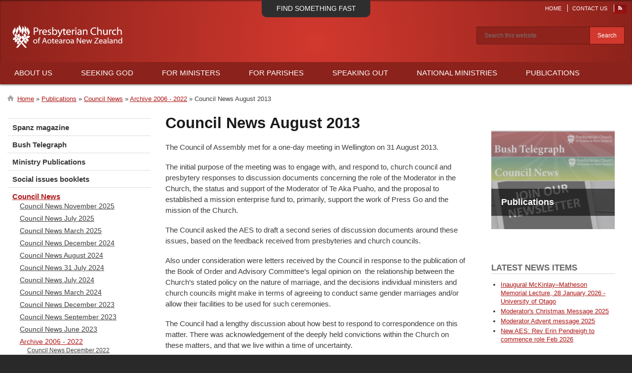

--- FILE ---
content_type: text/html; charset=UTF-8
request_url: https://www.presbyterian.org.nz/publications/council-news/council-news-august-2013
body_size: 22591
content:
<!DOCTYPE html>
<html lang="en" dir="ltr" prefix="content: http://purl.org/rss/1.0/modules/content/  dc: http://purl.org/dc/terms/  foaf: http://xmlns.com/foaf/0.1/  og: http://ogp.me/ns#  rdfs: http://www.w3.org/2000/01/rdf-schema#  schema: http://schema.org/  sioc: http://rdfs.org/sioc/ns#  sioct: http://rdfs.org/sioc/types#  skos: http://www.w3.org/2004/02/skos/core#  xsd: http://www.w3.org/2001/XMLSchema# ">
  <head>
    <meta charset="utf-8" /><script type="text/javascript">(window.NREUM||(NREUM={})).init={ajax:{deny_list:["bam.nr-data.net"]},feature_flags:["soft_nav"]};(window.NREUM||(NREUM={})).loader_config={licenseKey:"e419a12614",applicationID:"83051972",browserID:"110082501"};;/*! For license information please see nr-loader-rum-1.308.0.min.js.LICENSE.txt */
(()=>{var e,t,r={163:(e,t,r)=>{"use strict";r.d(t,{j:()=>E});var n=r(384),i=r(1741);var a=r(2555);r(860).K7.genericEvents;const s="experimental.resources",o="register",c=e=>{if(!e||"string"!=typeof e)return!1;try{document.createDocumentFragment().querySelector(e)}catch{return!1}return!0};var d=r(2614),u=r(944),l=r(8122);const f="[data-nr-mask]",g=e=>(0,l.a)(e,(()=>{const e={feature_flags:[],experimental:{allow_registered_children:!1,resources:!1},mask_selector:"*",block_selector:"[data-nr-block]",mask_input_options:{color:!1,date:!1,"datetime-local":!1,email:!1,month:!1,number:!1,range:!1,search:!1,tel:!1,text:!1,time:!1,url:!1,week:!1,textarea:!1,select:!1,password:!0}};return{ajax:{deny_list:void 0,block_internal:!0,enabled:!0,autoStart:!0},api:{get allow_registered_children(){return e.feature_flags.includes(o)||e.experimental.allow_registered_children},set allow_registered_children(t){e.experimental.allow_registered_children=t},duplicate_registered_data:!1},browser_consent_mode:{enabled:!1},distributed_tracing:{enabled:void 0,exclude_newrelic_header:void 0,cors_use_newrelic_header:void 0,cors_use_tracecontext_headers:void 0,allowed_origins:void 0},get feature_flags(){return e.feature_flags},set feature_flags(t){e.feature_flags=t},generic_events:{enabled:!0,autoStart:!0},harvest:{interval:30},jserrors:{enabled:!0,autoStart:!0},logging:{enabled:!0,autoStart:!0},metrics:{enabled:!0,autoStart:!0},obfuscate:void 0,page_action:{enabled:!0},page_view_event:{enabled:!0,autoStart:!0},page_view_timing:{enabled:!0,autoStart:!0},performance:{capture_marks:!1,capture_measures:!1,capture_detail:!0,resources:{get enabled(){return e.feature_flags.includes(s)||e.experimental.resources},set enabled(t){e.experimental.resources=t},asset_types:[],first_party_domains:[],ignore_newrelic:!0}},privacy:{cookies_enabled:!0},proxy:{assets:void 0,beacon:void 0},session:{expiresMs:d.wk,inactiveMs:d.BB},session_replay:{autoStart:!0,enabled:!1,preload:!1,sampling_rate:10,error_sampling_rate:100,collect_fonts:!1,inline_images:!1,fix_stylesheets:!0,mask_all_inputs:!0,get mask_text_selector(){return e.mask_selector},set mask_text_selector(t){c(t)?e.mask_selector="".concat(t,",").concat(f):""===t||null===t?e.mask_selector=f:(0,u.R)(5,t)},get block_class(){return"nr-block"},get ignore_class(){return"nr-ignore"},get mask_text_class(){return"nr-mask"},get block_selector(){return e.block_selector},set block_selector(t){c(t)?e.block_selector+=",".concat(t):""!==t&&(0,u.R)(6,t)},get mask_input_options(){return e.mask_input_options},set mask_input_options(t){t&&"object"==typeof t?e.mask_input_options={...t,password:!0}:(0,u.R)(7,t)}},session_trace:{enabled:!0,autoStart:!0},soft_navigations:{enabled:!0,autoStart:!0},spa:{enabled:!0,autoStart:!0},ssl:void 0,user_actions:{enabled:!0,elementAttributes:["id","className","tagName","type"]}}})());var p=r(6154),m=r(9324);let h=0;const v={buildEnv:m.F3,distMethod:m.Xs,version:m.xv,originTime:p.WN},b={consented:!1},y={appMetadata:{},get consented(){return this.session?.state?.consent||b.consented},set consented(e){b.consented=e},customTransaction:void 0,denyList:void 0,disabled:!1,harvester:void 0,isolatedBacklog:!1,isRecording:!1,loaderType:void 0,maxBytes:3e4,obfuscator:void 0,onerror:void 0,ptid:void 0,releaseIds:{},session:void 0,timeKeeper:void 0,registeredEntities:[],jsAttributesMetadata:{bytes:0},get harvestCount(){return++h}},_=e=>{const t=(0,l.a)(e,y),r=Object.keys(v).reduce((e,t)=>(e[t]={value:v[t],writable:!1,configurable:!0,enumerable:!0},e),{});return Object.defineProperties(t,r)};var w=r(5701);const x=e=>{const t=e.startsWith("http");e+="/",r.p=t?e:"https://"+e};var R=r(7836),k=r(3241);const A={accountID:void 0,trustKey:void 0,agentID:void 0,licenseKey:void 0,applicationID:void 0,xpid:void 0},S=e=>(0,l.a)(e,A),T=new Set;function E(e,t={},r,s){let{init:o,info:c,loader_config:d,runtime:u={},exposed:l=!0}=t;if(!c){const e=(0,n.pV)();o=e.init,c=e.info,d=e.loader_config}e.init=g(o||{}),e.loader_config=S(d||{}),c.jsAttributes??={},p.bv&&(c.jsAttributes.isWorker=!0),e.info=(0,a.D)(c);const f=e.init,m=[c.beacon,c.errorBeacon];T.has(e.agentIdentifier)||(f.proxy.assets&&(x(f.proxy.assets),m.push(f.proxy.assets)),f.proxy.beacon&&m.push(f.proxy.beacon),e.beacons=[...m],function(e){const t=(0,n.pV)();Object.getOwnPropertyNames(i.W.prototype).forEach(r=>{const n=i.W.prototype[r];if("function"!=typeof n||"constructor"===n)return;let a=t[r];e[r]&&!1!==e.exposed&&"micro-agent"!==e.runtime?.loaderType&&(t[r]=(...t)=>{const n=e[r](...t);return a?a(...t):n})})}(e),(0,n.US)("activatedFeatures",w.B)),u.denyList=[...f.ajax.deny_list||[],...f.ajax.block_internal?m:[]],u.ptid=e.agentIdentifier,u.loaderType=r,e.runtime=_(u),T.has(e.agentIdentifier)||(e.ee=R.ee.get(e.agentIdentifier),e.exposed=l,(0,k.W)({agentIdentifier:e.agentIdentifier,drained:!!w.B?.[e.agentIdentifier],type:"lifecycle",name:"initialize",feature:void 0,data:e.config})),T.add(e.agentIdentifier)}},384:(e,t,r)=>{"use strict";r.d(t,{NT:()=>s,US:()=>u,Zm:()=>o,bQ:()=>d,dV:()=>c,pV:()=>l});var n=r(6154),i=r(1863),a=r(1910);const s={beacon:"bam.nr-data.net",errorBeacon:"bam.nr-data.net"};function o(){return n.gm.NREUM||(n.gm.NREUM={}),void 0===n.gm.newrelic&&(n.gm.newrelic=n.gm.NREUM),n.gm.NREUM}function c(){let e=o();return e.o||(e.o={ST:n.gm.setTimeout,SI:n.gm.setImmediate||n.gm.setInterval,CT:n.gm.clearTimeout,XHR:n.gm.XMLHttpRequest,REQ:n.gm.Request,EV:n.gm.Event,PR:n.gm.Promise,MO:n.gm.MutationObserver,FETCH:n.gm.fetch,WS:n.gm.WebSocket},(0,a.i)(...Object.values(e.o))),e}function d(e,t){let r=o();r.initializedAgents??={},t.initializedAt={ms:(0,i.t)(),date:new Date},r.initializedAgents[e]=t}function u(e,t){o()[e]=t}function l(){return function(){let e=o();const t=e.info||{};e.info={beacon:s.beacon,errorBeacon:s.errorBeacon,...t}}(),function(){let e=o();const t=e.init||{};e.init={...t}}(),c(),function(){let e=o();const t=e.loader_config||{};e.loader_config={...t}}(),o()}},782:(e,t,r)=>{"use strict";r.d(t,{T:()=>n});const n=r(860).K7.pageViewTiming},860:(e,t,r)=>{"use strict";r.d(t,{$J:()=>u,K7:()=>c,P3:()=>d,XX:()=>i,Yy:()=>o,df:()=>a,qY:()=>n,v4:()=>s});const n="events",i="jserrors",a="browser/blobs",s="rum",o="browser/logs",c={ajax:"ajax",genericEvents:"generic_events",jserrors:i,logging:"logging",metrics:"metrics",pageAction:"page_action",pageViewEvent:"page_view_event",pageViewTiming:"page_view_timing",sessionReplay:"session_replay",sessionTrace:"session_trace",softNav:"soft_navigations",spa:"spa"},d={[c.pageViewEvent]:1,[c.pageViewTiming]:2,[c.metrics]:3,[c.jserrors]:4,[c.spa]:5,[c.ajax]:6,[c.sessionTrace]:7,[c.softNav]:8,[c.sessionReplay]:9,[c.logging]:10,[c.genericEvents]:11},u={[c.pageViewEvent]:s,[c.pageViewTiming]:n,[c.ajax]:n,[c.spa]:n,[c.softNav]:n,[c.metrics]:i,[c.jserrors]:i,[c.sessionTrace]:a,[c.sessionReplay]:a,[c.logging]:o,[c.genericEvents]:"ins"}},944:(e,t,r)=>{"use strict";r.d(t,{R:()=>i});var n=r(3241);function i(e,t){"function"==typeof console.debug&&(console.debug("New Relic Warning: https://github.com/newrelic/newrelic-browser-agent/blob/main/docs/warning-codes.md#".concat(e),t),(0,n.W)({agentIdentifier:null,drained:null,type:"data",name:"warn",feature:"warn",data:{code:e,secondary:t}}))}},1687:(e,t,r)=>{"use strict";r.d(t,{Ak:()=>d,Ze:()=>f,x3:()=>u});var n=r(3241),i=r(7836),a=r(3606),s=r(860),o=r(2646);const c={};function d(e,t){const r={staged:!1,priority:s.P3[t]||0};l(e),c[e].get(t)||c[e].set(t,r)}function u(e,t){e&&c[e]&&(c[e].get(t)&&c[e].delete(t),p(e,t,!1),c[e].size&&g(e))}function l(e){if(!e)throw new Error("agentIdentifier required");c[e]||(c[e]=new Map)}function f(e="",t="feature",r=!1){if(l(e),!e||!c[e].get(t)||r)return p(e,t);c[e].get(t).staged=!0,g(e)}function g(e){const t=Array.from(c[e]);t.every(([e,t])=>t.staged)&&(t.sort((e,t)=>e[1].priority-t[1].priority),t.forEach(([t])=>{c[e].delete(t),p(e,t)}))}function p(e,t,r=!0){const s=e?i.ee.get(e):i.ee,c=a.i.handlers;if(!s.aborted&&s.backlog&&c){if((0,n.W)({agentIdentifier:e,type:"lifecycle",name:"drain",feature:t}),r){const e=s.backlog[t],r=c[t];if(r){for(let t=0;e&&t<e.length;++t)m(e[t],r);Object.entries(r).forEach(([e,t])=>{Object.values(t||{}).forEach(t=>{t[0]?.on&&t[0]?.context()instanceof o.y&&t[0].on(e,t[1])})})}}s.isolatedBacklog||delete c[t],s.backlog[t]=null,s.emit("drain-"+t,[])}}function m(e,t){var r=e[1];Object.values(t[r]||{}).forEach(t=>{var r=e[0];if(t[0]===r){var n=t[1],i=e[3],a=e[2];n.apply(i,a)}})}},1738:(e,t,r)=>{"use strict";r.d(t,{U:()=>g,Y:()=>f});var n=r(3241),i=r(9908),a=r(1863),s=r(944),o=r(5701),c=r(3969),d=r(8362),u=r(860),l=r(4261);function f(e,t,r,a){const f=a||r;!f||f[e]&&f[e]!==d.d.prototype[e]||(f[e]=function(){(0,i.p)(c.xV,["API/"+e+"/called"],void 0,u.K7.metrics,r.ee),(0,n.W)({agentIdentifier:r.agentIdentifier,drained:!!o.B?.[r.agentIdentifier],type:"data",name:"api",feature:l.Pl+e,data:{}});try{return t.apply(this,arguments)}catch(e){(0,s.R)(23,e)}})}function g(e,t,r,n,s){const o=e.info;null===r?delete o.jsAttributes[t]:o.jsAttributes[t]=r,(s||null===r)&&(0,i.p)(l.Pl+n,[(0,a.t)(),t,r],void 0,"session",e.ee)}},1741:(e,t,r)=>{"use strict";r.d(t,{W:()=>a});var n=r(944),i=r(4261);class a{#e(e,...t){if(this[e]!==a.prototype[e])return this[e](...t);(0,n.R)(35,e)}addPageAction(e,t){return this.#e(i.hG,e,t)}register(e){return this.#e(i.eY,e)}recordCustomEvent(e,t){return this.#e(i.fF,e,t)}setPageViewName(e,t){return this.#e(i.Fw,e,t)}setCustomAttribute(e,t,r){return this.#e(i.cD,e,t,r)}noticeError(e,t){return this.#e(i.o5,e,t)}setUserId(e,t=!1){return this.#e(i.Dl,e,t)}setApplicationVersion(e){return this.#e(i.nb,e)}setErrorHandler(e){return this.#e(i.bt,e)}addRelease(e,t){return this.#e(i.k6,e,t)}log(e,t){return this.#e(i.$9,e,t)}start(){return this.#e(i.d3)}finished(e){return this.#e(i.BL,e)}recordReplay(){return this.#e(i.CH)}pauseReplay(){return this.#e(i.Tb)}addToTrace(e){return this.#e(i.U2,e)}setCurrentRouteName(e){return this.#e(i.PA,e)}interaction(e){return this.#e(i.dT,e)}wrapLogger(e,t,r){return this.#e(i.Wb,e,t,r)}measure(e,t){return this.#e(i.V1,e,t)}consent(e){return this.#e(i.Pv,e)}}},1863:(e,t,r)=>{"use strict";function n(){return Math.floor(performance.now())}r.d(t,{t:()=>n})},1910:(e,t,r)=>{"use strict";r.d(t,{i:()=>a});var n=r(944);const i=new Map;function a(...e){return e.every(e=>{if(i.has(e))return i.get(e);const t="function"==typeof e?e.toString():"",r=t.includes("[native code]"),a=t.includes("nrWrapper");return r||a||(0,n.R)(64,e?.name||t),i.set(e,r),r})}},2555:(e,t,r)=>{"use strict";r.d(t,{D:()=>o,f:()=>s});var n=r(384),i=r(8122);const a={beacon:n.NT.beacon,errorBeacon:n.NT.errorBeacon,licenseKey:void 0,applicationID:void 0,sa:void 0,queueTime:void 0,applicationTime:void 0,ttGuid:void 0,user:void 0,account:void 0,product:void 0,extra:void 0,jsAttributes:{},userAttributes:void 0,atts:void 0,transactionName:void 0,tNamePlain:void 0};function s(e){try{return!!e.licenseKey&&!!e.errorBeacon&&!!e.applicationID}catch(e){return!1}}const o=e=>(0,i.a)(e,a)},2614:(e,t,r)=>{"use strict";r.d(t,{BB:()=>s,H3:()=>n,g:()=>d,iL:()=>c,tS:()=>o,uh:()=>i,wk:()=>a});const n="NRBA",i="SESSION",a=144e5,s=18e5,o={STARTED:"session-started",PAUSE:"session-pause",RESET:"session-reset",RESUME:"session-resume",UPDATE:"session-update"},c={SAME_TAB:"same-tab",CROSS_TAB:"cross-tab"},d={OFF:0,FULL:1,ERROR:2}},2646:(e,t,r)=>{"use strict";r.d(t,{y:()=>n});class n{constructor(e){this.contextId=e}}},2843:(e,t,r)=>{"use strict";r.d(t,{G:()=>a,u:()=>i});var n=r(3878);function i(e,t=!1,r,i){(0,n.DD)("visibilitychange",function(){if(t)return void("hidden"===document.visibilityState&&e());e(document.visibilityState)},r,i)}function a(e,t,r){(0,n.sp)("pagehide",e,t,r)}},3241:(e,t,r)=>{"use strict";r.d(t,{W:()=>a});var n=r(6154);const i="newrelic";function a(e={}){try{n.gm.dispatchEvent(new CustomEvent(i,{detail:e}))}catch(e){}}},3606:(e,t,r)=>{"use strict";r.d(t,{i:()=>a});var n=r(9908);a.on=s;var i=a.handlers={};function a(e,t,r,a){s(a||n.d,i,e,t,r)}function s(e,t,r,i,a){a||(a="feature"),e||(e=n.d);var s=t[a]=t[a]||{};(s[r]=s[r]||[]).push([e,i])}},3878:(e,t,r)=>{"use strict";function n(e,t){return{capture:e,passive:!1,signal:t}}function i(e,t,r=!1,i){window.addEventListener(e,t,n(r,i))}function a(e,t,r=!1,i){document.addEventListener(e,t,n(r,i))}r.d(t,{DD:()=>a,jT:()=>n,sp:()=>i})},3969:(e,t,r)=>{"use strict";r.d(t,{TZ:()=>n,XG:()=>o,rs:()=>i,xV:()=>s,z_:()=>a});const n=r(860).K7.metrics,i="sm",a="cm",s="storeSupportabilityMetrics",o="storeEventMetrics"},4234:(e,t,r)=>{"use strict";r.d(t,{W:()=>a});var n=r(7836),i=r(1687);class a{constructor(e,t){this.agentIdentifier=e,this.ee=n.ee.get(e),this.featureName=t,this.blocked=!1}deregisterDrain(){(0,i.x3)(this.agentIdentifier,this.featureName)}}},4261:(e,t,r)=>{"use strict";r.d(t,{$9:()=>d,BL:()=>o,CH:()=>g,Dl:()=>_,Fw:()=>y,PA:()=>h,Pl:()=>n,Pv:()=>k,Tb:()=>l,U2:()=>a,V1:()=>R,Wb:()=>x,bt:()=>b,cD:()=>v,d3:()=>w,dT:()=>c,eY:()=>p,fF:()=>f,hG:()=>i,k6:()=>s,nb:()=>m,o5:()=>u});const n="api-",i="addPageAction",a="addToTrace",s="addRelease",o="finished",c="interaction",d="log",u="noticeError",l="pauseReplay",f="recordCustomEvent",g="recordReplay",p="register",m="setApplicationVersion",h="setCurrentRouteName",v="setCustomAttribute",b="setErrorHandler",y="setPageViewName",_="setUserId",w="start",x="wrapLogger",R="measure",k="consent"},5289:(e,t,r)=>{"use strict";r.d(t,{GG:()=>s,Qr:()=>c,sB:()=>o});var n=r(3878),i=r(6389);function a(){return"undefined"==typeof document||"complete"===document.readyState}function s(e,t){if(a())return e();const r=(0,i.J)(e),s=setInterval(()=>{a()&&(clearInterval(s),r())},500);(0,n.sp)("load",r,t)}function o(e){if(a())return e();(0,n.DD)("DOMContentLoaded",e)}function c(e){if(a())return e();(0,n.sp)("popstate",e)}},5607:(e,t,r)=>{"use strict";r.d(t,{W:()=>n});const n=(0,r(9566).bz)()},5701:(e,t,r)=>{"use strict";r.d(t,{B:()=>a,t:()=>s});var n=r(3241);const i=new Set,a={};function s(e,t){const r=t.agentIdentifier;a[r]??={},e&&"object"==typeof e&&(i.has(r)||(t.ee.emit("rumresp",[e]),a[r]=e,i.add(r),(0,n.W)({agentIdentifier:r,loaded:!0,drained:!0,type:"lifecycle",name:"load",feature:void 0,data:e})))}},6154:(e,t,r)=>{"use strict";r.d(t,{OF:()=>c,RI:()=>i,WN:()=>u,bv:()=>a,eN:()=>l,gm:()=>s,mw:()=>o,sb:()=>d});var n=r(1863);const i="undefined"!=typeof window&&!!window.document,a="undefined"!=typeof WorkerGlobalScope&&("undefined"!=typeof self&&self instanceof WorkerGlobalScope&&self.navigator instanceof WorkerNavigator||"undefined"!=typeof globalThis&&globalThis instanceof WorkerGlobalScope&&globalThis.navigator instanceof WorkerNavigator),s=i?window:"undefined"!=typeof WorkerGlobalScope&&("undefined"!=typeof self&&self instanceof WorkerGlobalScope&&self||"undefined"!=typeof globalThis&&globalThis instanceof WorkerGlobalScope&&globalThis),o=Boolean("hidden"===s?.document?.visibilityState),c=/iPad|iPhone|iPod/.test(s.navigator?.userAgent),d=c&&"undefined"==typeof SharedWorker,u=((()=>{const e=s.navigator?.userAgent?.match(/Firefox[/\s](\d+\.\d+)/);Array.isArray(e)&&e.length>=2&&e[1]})(),Date.now()-(0,n.t)()),l=()=>"undefined"!=typeof PerformanceNavigationTiming&&s?.performance?.getEntriesByType("navigation")?.[0]?.responseStart},6389:(e,t,r)=>{"use strict";function n(e,t=500,r={}){const n=r?.leading||!1;let i;return(...r)=>{n&&void 0===i&&(e.apply(this,r),i=setTimeout(()=>{i=clearTimeout(i)},t)),n||(clearTimeout(i),i=setTimeout(()=>{e.apply(this,r)},t))}}function i(e){let t=!1;return(...r)=>{t||(t=!0,e.apply(this,r))}}r.d(t,{J:()=>i,s:()=>n})},6630:(e,t,r)=>{"use strict";r.d(t,{T:()=>n});const n=r(860).K7.pageViewEvent},7699:(e,t,r)=>{"use strict";r.d(t,{It:()=>a,KC:()=>o,No:()=>i,qh:()=>s});var n=r(860);const i=16e3,a=1e6,s="SESSION_ERROR",o={[n.K7.logging]:!0,[n.K7.genericEvents]:!1,[n.K7.jserrors]:!1,[n.K7.ajax]:!1}},7836:(e,t,r)=>{"use strict";r.d(t,{P:()=>o,ee:()=>c});var n=r(384),i=r(8990),a=r(2646),s=r(5607);const o="nr@context:".concat(s.W),c=function e(t,r){var n={},s={},u={},l=!1;try{l=16===r.length&&d.initializedAgents?.[r]?.runtime.isolatedBacklog}catch(e){}var f={on:p,addEventListener:p,removeEventListener:function(e,t){var r=n[e];if(!r)return;for(var i=0;i<r.length;i++)r[i]===t&&r.splice(i,1)},emit:function(e,r,n,i,a){!1!==a&&(a=!0);if(c.aborted&&!i)return;t&&a&&t.emit(e,r,n);var o=g(n);m(e).forEach(e=>{e.apply(o,r)});var d=v()[s[e]];d&&d.push([f,e,r,o]);return o},get:h,listeners:m,context:g,buffer:function(e,t){const r=v();if(t=t||"feature",f.aborted)return;Object.entries(e||{}).forEach(([e,n])=>{s[n]=t,t in r||(r[t]=[])})},abort:function(){f._aborted=!0,Object.keys(f.backlog).forEach(e=>{delete f.backlog[e]})},isBuffering:function(e){return!!v()[s[e]]},debugId:r,backlog:l?{}:t&&"object"==typeof t.backlog?t.backlog:{},isolatedBacklog:l};return Object.defineProperty(f,"aborted",{get:()=>{let e=f._aborted||!1;return e||(t&&(e=t.aborted),e)}}),f;function g(e){return e&&e instanceof a.y?e:e?(0,i.I)(e,o,()=>new a.y(o)):new a.y(o)}function p(e,t){n[e]=m(e).concat(t)}function m(e){return n[e]||[]}function h(t){return u[t]=u[t]||e(f,t)}function v(){return f.backlog}}(void 0,"globalEE"),d=(0,n.Zm)();d.ee||(d.ee=c)},8122:(e,t,r)=>{"use strict";r.d(t,{a:()=>i});var n=r(944);function i(e,t){try{if(!e||"object"!=typeof e)return(0,n.R)(3);if(!t||"object"!=typeof t)return(0,n.R)(4);const r=Object.create(Object.getPrototypeOf(t),Object.getOwnPropertyDescriptors(t)),a=0===Object.keys(r).length?e:r;for(let s in a)if(void 0!==e[s])try{if(null===e[s]){r[s]=null;continue}Array.isArray(e[s])&&Array.isArray(t[s])?r[s]=Array.from(new Set([...e[s],...t[s]])):"object"==typeof e[s]&&"object"==typeof t[s]?r[s]=i(e[s],t[s]):r[s]=e[s]}catch(e){r[s]||(0,n.R)(1,e)}return r}catch(e){(0,n.R)(2,e)}}},8362:(e,t,r)=>{"use strict";r.d(t,{d:()=>a});var n=r(9566),i=r(1741);class a extends i.W{agentIdentifier=(0,n.LA)(16)}},8374:(e,t,r)=>{r.nc=(()=>{try{return document?.currentScript?.nonce}catch(e){}return""})()},8990:(e,t,r)=>{"use strict";r.d(t,{I:()=>i});var n=Object.prototype.hasOwnProperty;function i(e,t,r){if(n.call(e,t))return e[t];var i=r();if(Object.defineProperty&&Object.keys)try{return Object.defineProperty(e,t,{value:i,writable:!0,enumerable:!1}),i}catch(e){}return e[t]=i,i}},9324:(e,t,r)=>{"use strict";r.d(t,{F3:()=>i,Xs:()=>a,xv:()=>n});const n="1.308.0",i="PROD",a="CDN"},9566:(e,t,r)=>{"use strict";r.d(t,{LA:()=>o,bz:()=>s});var n=r(6154);const i="xxxxxxxx-xxxx-4xxx-yxxx-xxxxxxxxxxxx";function a(e,t){return e?15&e[t]:16*Math.random()|0}function s(){const e=n.gm?.crypto||n.gm?.msCrypto;let t,r=0;return e&&e.getRandomValues&&(t=e.getRandomValues(new Uint8Array(30))),i.split("").map(e=>"x"===e?a(t,r++).toString(16):"y"===e?(3&a()|8).toString(16):e).join("")}function o(e){const t=n.gm?.crypto||n.gm?.msCrypto;let r,i=0;t&&t.getRandomValues&&(r=t.getRandomValues(new Uint8Array(e)));const s=[];for(var o=0;o<e;o++)s.push(a(r,i++).toString(16));return s.join("")}},9908:(e,t,r)=>{"use strict";r.d(t,{d:()=>n,p:()=>i});var n=r(7836).ee.get("handle");function i(e,t,r,i,a){a?(a.buffer([e],i),a.emit(e,t,r)):(n.buffer([e],i),n.emit(e,t,r))}}},n={};function i(e){var t=n[e];if(void 0!==t)return t.exports;var a=n[e]={exports:{}};return r[e](a,a.exports,i),a.exports}i.m=r,i.d=(e,t)=>{for(var r in t)i.o(t,r)&&!i.o(e,r)&&Object.defineProperty(e,r,{enumerable:!0,get:t[r]})},i.f={},i.e=e=>Promise.all(Object.keys(i.f).reduce((t,r)=>(i.f[r](e,t),t),[])),i.u=e=>"nr-rum-1.308.0.min.js",i.o=(e,t)=>Object.prototype.hasOwnProperty.call(e,t),e={},t="NRBA-1.308.0.PROD:",i.l=(r,n,a,s)=>{if(e[r])e[r].push(n);else{var o,c;if(void 0!==a)for(var d=document.getElementsByTagName("script"),u=0;u<d.length;u++){var l=d[u];if(l.getAttribute("src")==r||l.getAttribute("data-webpack")==t+a){o=l;break}}if(!o){c=!0;var f={296:"sha512-+MIMDsOcckGXa1EdWHqFNv7P+JUkd5kQwCBr3KE6uCvnsBNUrdSt4a/3/L4j4TxtnaMNjHpza2/erNQbpacJQA=="};(o=document.createElement("script")).charset="utf-8",i.nc&&o.setAttribute("nonce",i.nc),o.setAttribute("data-webpack",t+a),o.src=r,0!==o.src.indexOf(window.location.origin+"/")&&(o.crossOrigin="anonymous"),f[s]&&(o.integrity=f[s])}e[r]=[n];var g=(t,n)=>{o.onerror=o.onload=null,clearTimeout(p);var i=e[r];if(delete e[r],o.parentNode&&o.parentNode.removeChild(o),i&&i.forEach(e=>e(n)),t)return t(n)},p=setTimeout(g.bind(null,void 0,{type:"timeout",target:o}),12e4);o.onerror=g.bind(null,o.onerror),o.onload=g.bind(null,o.onload),c&&document.head.appendChild(o)}},i.r=e=>{"undefined"!=typeof Symbol&&Symbol.toStringTag&&Object.defineProperty(e,Symbol.toStringTag,{value:"Module"}),Object.defineProperty(e,"__esModule",{value:!0})},i.p="https://js-agent.newrelic.com/",(()=>{var e={374:0,840:0};i.f.j=(t,r)=>{var n=i.o(e,t)?e[t]:void 0;if(0!==n)if(n)r.push(n[2]);else{var a=new Promise((r,i)=>n=e[t]=[r,i]);r.push(n[2]=a);var s=i.p+i.u(t),o=new Error;i.l(s,r=>{if(i.o(e,t)&&(0!==(n=e[t])&&(e[t]=void 0),n)){var a=r&&("load"===r.type?"missing":r.type),s=r&&r.target&&r.target.src;o.message="Loading chunk "+t+" failed: ("+a+": "+s+")",o.name="ChunkLoadError",o.type=a,o.request=s,n[1](o)}},"chunk-"+t,t)}};var t=(t,r)=>{var n,a,[s,o,c]=r,d=0;if(s.some(t=>0!==e[t])){for(n in o)i.o(o,n)&&(i.m[n]=o[n]);if(c)c(i)}for(t&&t(r);d<s.length;d++)a=s[d],i.o(e,a)&&e[a]&&e[a][0](),e[a]=0},r=self["webpackChunk:NRBA-1.308.0.PROD"]=self["webpackChunk:NRBA-1.308.0.PROD"]||[];r.forEach(t.bind(null,0)),r.push=t.bind(null,r.push.bind(r))})(),(()=>{"use strict";i(8374);var e=i(8362),t=i(860);const r=Object.values(t.K7);var n=i(163);var a=i(9908),s=i(1863),o=i(4261),c=i(1738);var d=i(1687),u=i(4234),l=i(5289),f=i(6154),g=i(944),p=i(384);const m=e=>f.RI&&!0===e?.privacy.cookies_enabled;function h(e){return!!(0,p.dV)().o.MO&&m(e)&&!0===e?.session_trace.enabled}var v=i(6389),b=i(7699);class y extends u.W{constructor(e,t){super(e.agentIdentifier,t),this.agentRef=e,this.abortHandler=void 0,this.featAggregate=void 0,this.loadedSuccessfully=void 0,this.onAggregateImported=new Promise(e=>{this.loadedSuccessfully=e}),this.deferred=Promise.resolve(),!1===e.init[this.featureName].autoStart?this.deferred=new Promise((t,r)=>{this.ee.on("manual-start-all",(0,v.J)(()=>{(0,d.Ak)(e.agentIdentifier,this.featureName),t()}))}):(0,d.Ak)(e.agentIdentifier,t)}importAggregator(e,t,r={}){if(this.featAggregate)return;const n=async()=>{let n;await this.deferred;try{if(m(e.init)){const{setupAgentSession:t}=await i.e(296).then(i.bind(i,3305));n=t(e)}}catch(e){(0,g.R)(20,e),this.ee.emit("internal-error",[e]),(0,a.p)(b.qh,[e],void 0,this.featureName,this.ee)}try{if(!this.#t(this.featureName,n,e.init))return(0,d.Ze)(this.agentIdentifier,this.featureName),void this.loadedSuccessfully(!1);const{Aggregate:i}=await t();this.featAggregate=new i(e,r),e.runtime.harvester.initializedAggregates.push(this.featAggregate),this.loadedSuccessfully(!0)}catch(e){(0,g.R)(34,e),this.abortHandler?.(),(0,d.Ze)(this.agentIdentifier,this.featureName,!0),this.loadedSuccessfully(!1),this.ee&&this.ee.abort()}};f.RI?(0,l.GG)(()=>n(),!0):n()}#t(e,r,n){if(this.blocked)return!1;switch(e){case t.K7.sessionReplay:return h(n)&&!!r;case t.K7.sessionTrace:return!!r;default:return!0}}}var _=i(6630),w=i(2614),x=i(3241);class R extends y{static featureName=_.T;constructor(e){var t;super(e,_.T),this.setupInspectionEvents(e.agentIdentifier),t=e,(0,c.Y)(o.Fw,function(e,r){"string"==typeof e&&("/"!==e.charAt(0)&&(e="/"+e),t.runtime.customTransaction=(r||"http://custom.transaction")+e,(0,a.p)(o.Pl+o.Fw,[(0,s.t)()],void 0,void 0,t.ee))},t),this.importAggregator(e,()=>i.e(296).then(i.bind(i,3943)))}setupInspectionEvents(e){const t=(t,r)=>{t&&(0,x.W)({agentIdentifier:e,timeStamp:t.timeStamp,loaded:"complete"===t.target.readyState,type:"window",name:r,data:t.target.location+""})};(0,l.sB)(e=>{t(e,"DOMContentLoaded")}),(0,l.GG)(e=>{t(e,"load")}),(0,l.Qr)(e=>{t(e,"navigate")}),this.ee.on(w.tS.UPDATE,(t,r)=>{(0,x.W)({agentIdentifier:e,type:"lifecycle",name:"session",data:r})})}}class k extends e.d{constructor(e){var t;(super(),f.gm)?(this.features={},(0,p.bQ)(this.agentIdentifier,this),this.desiredFeatures=new Set(e.features||[]),this.desiredFeatures.add(R),(0,n.j)(this,e,e.loaderType||"agent"),t=this,(0,c.Y)(o.cD,function(e,r,n=!1){if("string"==typeof e){if(["string","number","boolean"].includes(typeof r)||null===r)return(0,c.U)(t,e,r,o.cD,n);(0,g.R)(40,typeof r)}else(0,g.R)(39,typeof e)},t),function(e){(0,c.Y)(o.Dl,function(t,r=!1){if("string"!=typeof t&&null!==t)return void(0,g.R)(41,typeof t);const n=e.info.jsAttributes["enduser.id"];r&&null!=n&&n!==t?(0,a.p)(o.Pl+"setUserIdAndResetSession",[t],void 0,"session",e.ee):(0,c.U)(e,"enduser.id",t,o.Dl,!0)},e)}(this),function(e){(0,c.Y)(o.nb,function(t){if("string"==typeof t||null===t)return(0,c.U)(e,"application.version",t,o.nb,!1);(0,g.R)(42,typeof t)},e)}(this),function(e){(0,c.Y)(o.d3,function(){e.ee.emit("manual-start-all")},e)}(this),function(e){(0,c.Y)(o.Pv,function(t=!0){if("boolean"==typeof t){if((0,a.p)(o.Pl+o.Pv,[t],void 0,"session",e.ee),e.runtime.consented=t,t){const t=e.features.page_view_event;t.onAggregateImported.then(e=>{const r=t.featAggregate;e&&!r.sentRum&&r.sendRum()})}}else(0,g.R)(65,typeof t)},e)}(this),this.run()):(0,g.R)(21)}get config(){return{info:this.info,init:this.init,loader_config:this.loader_config,runtime:this.runtime}}get api(){return this}run(){try{const e=function(e){const t={};return r.forEach(r=>{t[r]=!!e[r]?.enabled}),t}(this.init),n=[...this.desiredFeatures];n.sort((e,r)=>t.P3[e.featureName]-t.P3[r.featureName]),n.forEach(r=>{if(!e[r.featureName]&&r.featureName!==t.K7.pageViewEvent)return;if(r.featureName===t.K7.spa)return void(0,g.R)(67);const n=function(e){switch(e){case t.K7.ajax:return[t.K7.jserrors];case t.K7.sessionTrace:return[t.K7.ajax,t.K7.pageViewEvent];case t.K7.sessionReplay:return[t.K7.sessionTrace];case t.K7.pageViewTiming:return[t.K7.pageViewEvent];default:return[]}}(r.featureName).filter(e=>!(e in this.features));n.length>0&&(0,g.R)(36,{targetFeature:r.featureName,missingDependencies:n}),this.features[r.featureName]=new r(this)})}catch(e){(0,g.R)(22,e);for(const e in this.features)this.features[e].abortHandler?.();const t=(0,p.Zm)();delete t.initializedAgents[this.agentIdentifier]?.features,delete this.sharedAggregator;return t.ee.get(this.agentIdentifier).abort(),!1}}}var A=i(2843),S=i(782);class T extends y{static featureName=S.T;constructor(e){super(e,S.T),f.RI&&((0,A.u)(()=>(0,a.p)("docHidden",[(0,s.t)()],void 0,S.T,this.ee),!0),(0,A.G)(()=>(0,a.p)("winPagehide",[(0,s.t)()],void 0,S.T,this.ee)),this.importAggregator(e,()=>i.e(296).then(i.bind(i,2117))))}}var E=i(3969);class I extends y{static featureName=E.TZ;constructor(e){super(e,E.TZ),f.RI&&document.addEventListener("securitypolicyviolation",e=>{(0,a.p)(E.xV,["Generic/CSPViolation/Detected"],void 0,this.featureName,this.ee)}),this.importAggregator(e,()=>i.e(296).then(i.bind(i,9623)))}}new k({features:[R,T,I],loaderType:"lite"})})()})();</script>
<script async src="https://www.googletagmanager.com/gtag/js?id=UA-51111153-1"></script>
<script>window.dataLayer = window.dataLayer || [];function gtag(){dataLayer.push(arguments)};gtag("js", new Date());gtag("set", "developer_id.dMDhkMT", true);gtag("config", "UA-51111153-1", {"groups":"default","anonymize_ip":true,"page_placeholder":"PLACEHOLDER_page_path","allow_ad_personalization_signals":false});</script>
<meta name="description" content="The Council of Assembly met for a one-day meeting in Wellington on 31 August 2013. The initial purpose of the meeting was to engage with, and respond to, church council and presbytery responses to discussion documents concerning the role of the Moderator in the Church, the status and support of the Moderator of Te Aka Puaho, and the proposal to established a mission enterprise fund to, primarily, support the work of Press Go and the mission of the Church." />
<link rel="canonical" href="https://www.presbyterian.org.nz/publications/council-news/council-news-august-2013" />
<meta name="Generator" content="Drupal 9 (https://www.drupal.org)" />
<meta name="MobileOptimized" content="width" />
<meta name="HandheldFriendly" content="true" />
<meta name="viewport" content="width=device-width, initial-scale=1.0" />
<link rel="icon" href="/themes/custom/pc_bartik/favicon.png" type="image/png" />

    <title>Council News August 2013 | Presbyterian Church of Aotearoa New Zealand</title>
    <link rel="stylesheet" media="all" href="/sites/default/files/css/css_hseguZ_NMYItZ0kNzmj9hcSh3h3VQEPPpv64Y0l1J1g.css" />
<link rel="stylesheet" media="all" href="/sites/default/files/css/css_bVCFkYmYHPkwIGZac4_JSWFe1bDLHRkOikiHMSu5Tvg.css" />
<link rel="stylesheet" media="print" href="/sites/default/files/css/css_Z5jMg7P_bjcW9iUzujI7oaechMyxQTUqZhHJ_aYSq04.css" />
<link rel="stylesheet" media="all" href="/sites/default/files/css/css_N8V1jG6kvv5hU34L7L9YFZvr8qVZTyoy033lNVHSN9U.css" />

    <script src="https://kit.fontawesome.com/3ce51cae8f.js" defer crossorigin="anonymous"></script>

              <!-- Hotjar Tracking Code for www.presbyterian.org.nz -->
        <script>
          (function(h,o,t,j,a,r){
            h.hj=h.hj||function(){(h.hj.q=h.hj.q||[]).push(arguments)};
            h._hjSettings={hjid:1883021,hjsv:6};
            a=o.getElementsByTagName('head')[0];
            r=o.createElement('script');r.async=1;
            r.src=t+h._hjSettings.hjid+j+h._hjSettings.hjsv;
            a.appendChild(r);
          })(window,document,'https://static.hotjar.com/c/hotjar-','.js?sv=');
        </script>
        </head>
  <body class="layout-two-sidebars path-node page-node-type-book">
        <a href="#main-content" class="visually-hidden focusable skip-link">
      Skip to main content
    </a>
    
      <div class="dialog-off-canvas-main-canvas" data-off-canvas-main-canvas>
    <div id="page-wrapper">
  <div id="page">
                <div id="quickmenu" class="quickmenu" style="display: none">
        <div class="layout-container clearfix">
            <div class="region region-quick-menu">
    
<nav role="navigation" aria-labelledby="block-pc-bartik-menu-1-menu" id="block-pc-bartik-menu-1" class="block block-menu navigation menu--menu-find">
            
  <h2 class="visually-hidden" id="block-pc-bartik-menu-1-menu">Find something fast menu</h2>
  

    	<div class="content">
		
              <ul class="clearfix menu">
                    <li class="menu-item">
        <a href="/for-parishes/book-of-order" data-drupal-link-system-path="node/238">Book Of Order</a>
              </li>
                <li class="menu-item">
        <a href="https://www.presbyterian.org.nz/about-us/contact-us/presbyteries">Presbyteries</a>
              </li>
                <li class="menu-item">
        <a href="/for-parishes/church-property-trustees" data-drupal-link-system-path="node/142">Church Property Trustees</a>
              </li>
                <li class="menu-item">
        <a href="https://www.presbyterian.org.nz/for-parishes/church-management-and-treasurers-support/information-for-treasurers">Treasurers&#039; information</a>
              </li>
                <li class="menu-item">
        <a href="https://www.presbyterian.org.nz/national-ministries/children-and-families">Children &amp; Families Ministry</a>
              </li>
                <li class="menu-item">
        <a href="/for-ministers/worship-resources" data-drupal-link-system-path="node/469">Worship Resources</a>
              </li>
                <li class="menu-item">
        <a href="/about-us/contact-us/parish-websites" data-drupal-link-system-path="node/1140">Parish Websites</a>
              </li>
                <li class="menu-item">
        <a href="https://pcanzarchives.recollect.co.nz">Presbyterian Research Centre</a>
              </li>
                <li class="menu-item">
        <a href="/national-ministries/global-mission" data-drupal-link-system-path="node/875">Global Mission</a>
              </li>
                <li class="menu-item">
        <a href="https://www.presbyterian.org.nz/national-ministries/youth-ministry/">Youth Ministry</a>
              </li>
                <li class="menu-item">
        <a href="/national-ministries/presbyterian-women-aotearoa-new-zealand" data-drupal-link-system-path="node/855">Presbyterian Women</a>
              </li>
                <li class="menu-item">
        <a href="/about/contact/directory" data-drupal-link-system-path="node/5411">Search for a minister or church</a>
              </li>
                <li class="menu-item">
        <a href="https://www.presbyterian.org.nz/for-parishes/press-go">Press Go</a>
              </li>
                <li class="menu-item">
        <a href="http://knoxcentre.ac.nz/">Knox Centre for Ministry and Leadership</a>
              </li>
        </ul>
  


	</div>
</nav>

  </div>

        </div>
      </div>
        <header id="header" class="header" role="banner" aria-label="Site header">
      <div class="section layout-container clearfix">
        <div class="header__top">
                    <a id="hamburger" class="hamburger">
            <div></div>
            <div></div>
            <div></div>
          </a>
                    <div id="quick-menu-toggle"><a href="#">Find something fast</a></div>            <div class="region region-secondary-menu">
    
<nav role="navigation" aria-labelledby="block-pc-bartik-header-menu-menu" id="block-pc-bartik-header-menu" class="block block-menu navigation menu--header">
            
  <h2 class="visually-hidden" id="block-pc-bartik-header-menu-menu">Header menu</h2>
  

    	<div class="content">
		
              <ul class="clearfix menu">
                    <li class="menu-item">
        <a href="/" data-drupal-link-system-path="&lt;front&gt;">Home</a>
              </li>
                <li class="menu-item">
        <a href="/about-us/contact-us" data-drupal-link-system-path="node/40">Contact Us</a>
              </li>
                <li class="menu-item">
        <a href="/feed" title="Get RSS Feed" data-drupal-link-system-path="feed">RSS Feed</a>
              </li>
        </ul>
  


	</div>
</nav>

  </div>

        </div>
                <div id="mobile-nav" style="display: none"></div>
          <div class="clearfix region region-header">
    <div class="views-exposed-form block block-views block-views-exposed-filter-blocksolr-search-content-page-1" data-drupal-selector="views-exposed-form-solr-search-content-page-1" id="block-exposedformsolr-search-contentpage-1">
  
      <h2>Search results</h2>
    
      <div class="content">
      <form action="/search/content" method="get" id="views-exposed-form-solr-search-content-page-1" accept-charset="UTF-8">
  <div class="form--inline clearfix">
  <div class="js-form-item form-item js-form-type-search-api-autocomplete form-type-search-api-autocomplete js-form-item-search-api-fulltext form-item-search-api-fulltext">
      <label for="edit-search-api-fulltext">Enter your keywords</label>
        <input placeholder="Search this website" data-drupal-selector="edit-search-api-fulltext" data-search-api-autocomplete-search="solr_search_content" class="form-autocomplete form-text" data-autocomplete-path="/search_api_autocomplete/solr_search_content?display=page_1&amp;&amp;filter=search_api_fulltext" type="text" id="edit-search-api-fulltext" name="search_api_fulltext" value="" size="30" maxlength="128" />

        </div>
<div class="js-form-item form-item js-form-type-select form-type-select js-form-item-category form-item-category">
      <label for="edit-category">Filter by</label>
        <select data-drupal-selector="edit-category" id="edit-category" name="category" class="form-select"><option value="All" selected="selected">- Any -</option><option value="2253">Events</option><option value="2826">Featured Vacancies</option><option value="2252">Jobs</option><option value="2223">Media Releases</option><option value="2224">News</option></select>
        </div>
<div class="js-form-item form-item js-form-type-select form-type-select js-form-item-sort-by form-item-sort-by">
      <label for="edit-sort-by">Sort by</label>
        <select data-drupal-selector="edit-sort-by" id="edit-sort-by" name="sort_by" class="form-select"><option value="search_api_relevance" selected="selected">Relevance</option><option value="created">Published date</option></select>
        </div>
<div data-drupal-selector="edit-actions" class="form-actions js-form-wrapper form-wrapper" id="edit-actions"><input data-drupal-selector="edit-submit-solr-search-content" type="submit" id="edit-submit-solr-search-content" value="Search" class="button js-form-submit form-submit" />
</div>

</div>

</form>

    </div>
  </div>
<div id="block-pc-bartik-branding" class="clearfix site-branding block block-system block-system-branding-block">
  
    
        <a href="/" rel="home" class="site-branding__logo">
      <img src="/themes/custom/pc_bartik/logo.png" alt="Home" />
    </a>
    </div>

  </div>

      </div>
      <div class="primary-menu">
        <div class="layout-container clearfix">
            <div class="region region-primary-menu">
    
<nav role="navigation" aria-labelledby="block-pc-bartik-main-menu-menu" id="block-pc-bartik-main-menu" class="block block-menu navigation menu--main">
            
  <h2 class="visually-hidden" id="block-pc-bartik-main-menu-menu">Main navigation</h2>
  

    	<div class="content">
		
              <ul class="clearfix menu">
                    <li class="menu-item">
        <a href="/about-us" data-drupal-link-system-path="node/2">About Us</a>
              </li>
                <li class="menu-item">
        <a href="/seeking-god" data-drupal-link-system-path="node/12">Seeking God</a>
              </li>
                <li class="menu-item">
        <a href="/for-ministers" data-drupal-link-system-path="node/14">For Ministers</a>
              </li>
                <li class="menu-item">
        <a href="/for-parishes" data-drupal-link-system-path="node/16">For Parishes</a>
              </li>
                <li class="menu-item">
        <a href="/speaking-out" data-drupal-link-system-path="node/18">Speaking Out</a>
              </li>
                <li class="menu-item">
        <a href="/national-ministries" data-drupal-link-system-path="node/20">National Ministries</a>
              </li>
                <li class="menu-item">
        <a href="/publications" data-drupal-link-system-path="node/22">Publications</a>
              </li>
        </ul>
  


	</div>
</nav>

  </div>

        </div>
      </div>
    </header>
          <div class="highlighted">
        <aside class="layout-container section clearfix" role="complementary">
            <div class="region region-highlighted">
    <div data-drupal-messages-fallback class="hidden"></div>

  </div>

        </aside>
      </div>
            <div id="main-wrapper" class="layout-main-wrapper layout-container clearfix">
      <div id="main" class="layout-main clearfix">
          <div class="region region-breadcrumb">
    <div id="block-pc-bartik-breadcrumbs" class="block block-system block-system-breadcrumb-block">
  
    
      <div class="content">
        <nav class="breadcrumb" role="navigation" aria-labelledby="system-breadcrumb">
    <h2 id="system-breadcrumb" class="visually-hidden">Breadcrumb</h2>
    <ol>
          <li>
                  <a href="/">Home</a>
              </li>
          <li>
                  <a href="/publications">Publications</a>
              </li>
          <li>
                  <a href="/publications/council-news">Council News</a>
              </li>
          <li>
                  <a href="/publications/council-news/archive">Archive 2006 - 2022</a>
              </li>
          <li>
                  Council News August 2013
              </li>
        </ol>
  </nav>

    </div>
  </div>

  </div>

                <div id="sub-nav-toggle" style="display: none;">
          <div class="triangle"></div>
          <span class="title">Sub menu</span>
        </div>
                <div id="mobile-sub-nav" style="display: none;"></div>
        <main id="content" class="column main-content" role="main">
          <section class="section">
            <a id="main-content" tabindex="-1"></a>
              <div class="region region-content">
    <div id="block-pc-bartik-page-title" class="block block-core block-page-title-block">
  
    
      <div class="content">
      

  <h1 class="title page-title"><span class="field field--name-title field--type-string field--label-hidden">Council News August 2013</span>
</h1>


    </div>
  </div>
<div id="block-pc-bartik-content" class="block block-system block-system-main-block">
  
    
      <div class="content">
      
<article role="article" about="/publications/council-news/council-news-august-2013" class="node node--type-book node--view-mode-full clearfix">
	<header>
		
				
			</header>
	<div class="node__content clearfix">
		
            <div class="clearfix text-formatted field field--name-body field--type-text-with-summary field--label-hidden field__item"><p>The Council of Assembly met for a one-day meeting in Wellington on 31 August 2013.</p>
<p>The initial purpose of the meeting was to engage with, and respond to, church council and presbytery responses to discussion documents concerning the role of the Moderator in the Church, the status and support of the Moderator of Te Aka Puaho, and the proposal to established a mission enterprise fund to, primarily, support the work of Press Go and the mission of the Church.</p>
<p>The Council asked the AES to draft a second series of discussion documents around these issues, based on the feedback received from presbyteries and church councils.</p>
<p>Also under consideration were letters received by the Council in response to the publication of the Book of Order and Advisory Committee’s legal opinion on  the relationship between the Church’s stated policy on the nature of marriage, and the decisions individual ministers and church councils might make in terms of agreeing to conduct same gender marriages and/or allow their facilities to be used for such ceremonies.</p>
<p>The Council had a lengthy discussion about how best to respond to correspondence on this matter. There was acknowledgement of the deeply held convictions within the Church on these matters, and that we live within a time of uncertainty.</p>
<p>The Council does not hold legislative power and so cannot advise or direct minsters, or church councils, to act in any way that is not described by our current Book of Order regulations.</p>
<p>Because of these limitations, and on interpretive advice from the Book of Order Committee, the Council could not support the requests it received from some individuals and church councils to hold an emergency or special Assembly on this matter. Therefore, constitutionally, next year’s General Assembly is the only forum in which these issues may be considered and acted on.  </p>
<ol></ol><p>The Council received a paper from the Doctrine Core Group on the nature of marriage and the Reformed faith. The Group was invited by Council to develop a discussion document for the Church, which will facilitate discussion both about the nature of marriage and the freedom or limits to that freedom Presbyterian ministers and church councils may exercise in relation to the conducting of marriage ceremonies, from the position of biblical and Church teaching (as expressed by General Assembly resolution).</p>
<ol></ol><p>The document is also to look at how people with deeply held convictions can reach very different conclusions from the way they read, and interpret, Scripture.</p>
<p>It will be circulated to presbyteries and church councils for consideration. The Council anticipates that this will help ensure an informed discussion prior to next year’s Assembly.</p>
<p>The Council expresses its thanks to all those that uphold it and its work, in prayer.</p>
<p>The  next regular meeting of the Council will be in Dunedin from 15 to 16 November.</p>
<p> </p>
<p>The Rev Wayne Matheson                             </p>
<p>Convenor                                                            </p>
<p>Council of Assembly     </p>
<p> </p>
<p>The Rev Dr Colin Marshall                                        </p>
<p>Deputy Convenor</p>
<p>Council of Assembly</p>
</div>
      
	</div>
</article>

    </div>
  </div>

  </div>

          </section>
        </main>
                  <div id="sidebar-first" class="column sidebar">
            <aside class="section" role="complementary">
                <div class="region region-sidebar-first">
    <div id="block-suppressedbooknavigation" class="block block-pc-core block-suppressed-book-navigation">
  
    
      <div class="content">
      
              <ul class="menu">
                    <li class="menu-item menu-item--collapsed">
        <a href="/publications/spanz-magazine" hreflang="en">Spanz magazine</a>
              </li>
                <li class="menu-item menu-item--collapsed">
        <a href="/publications/bush-telegraph" hreflang="en">Bush Telegraph</a>
              </li>
                <li class="menu-item">
        <a href="/publications/ministry-publications" hreflang="en">Ministry Publications</a>
              </li>
                <li class="menu-item">
        <a href="/publications/social-issues-booklets" hreflang="en">Social issues booklets</a>
              </li>
                <li class="menu-item menu-item--expanded menu-item--active-trail">
        <a href="/publications/council-news" hreflang="en">Council News</a>
                                <ul class="menu">
                    <li class="menu-item">
        <a href="/publications/council-news/council-news-november-2025" hreflang="en">Council News November 2025</a>
              </li>
                <li class="menu-item">
        <a href="/publications/council-news/council-news-july-2025" hreflang="en">Council News July 2025</a>
              </li>
                <li class="menu-item">
        <a href="/publications/council-news/council-news-march-2025" hreflang="en">Council News March 2025</a>
              </li>
                <li class="menu-item">
        <a href="/publications/council-news/council-news-december-2024" hreflang="en">Council News December 2024</a>
              </li>
                <li class="menu-item">
        <a href="/publications/council-news/council-news-august-2024" hreflang="en">Council News August 2024</a>
              </li>
                <li class="menu-item">
        <a href="/publications/council-news/council-news-31-july-2024" hreflang="en">Council News 31 July 2024</a>
              </li>
                <li class="menu-item">
        <a href="/publications/council-news/council-news-july-2024" hreflang="en">Council News July 2024</a>
              </li>
                <li class="menu-item">
        <a href="/publications/council-news/council-news-march-2024" hreflang="en">Council News March 2024</a>
              </li>
                <li class="menu-item">
        <a href="/publications/council-news/council-news-december-2023" hreflang="en">Council News December 2023</a>
              </li>
                <li class="menu-item">
        <a href="/publications/council-news/council-news-september-2023" hreflang="en">Council News September 2023</a>
              </li>
                <li class="menu-item">
        <a href="/publications/council-news/council-news-june-2023" hreflang="en">Council News June 2023</a>
              </li>
                <li class="menu-item menu-item--expanded menu-item--active-trail">
        <a href="/publications/council-news/archive" hreflang="en">Archive 2006 - 2022</a>
                                <ul class="menu">
                    <li class="menu-item">
        <a href="/publications/council-news/council-news-december-2022" hreflang="en">Council News December 2022</a>
              </li>
                <li class="menu-item">
        <a href="/publications/council-news/council-news-november-2022" hreflang="en">Council News November 2022</a>
              </li>
                <li class="menu-item">
        <a href="/publications/council-news/council-news-september-2022" hreflang="en">Council News September 2022</a>
              </li>
                <li class="menu-item">
        <a href="/publications/council-news/council-news-may-2022" hreflang="en">Council News May 2022</a>
              </li>
                <li class="menu-item">
        <a href="/publications/council-news/council-news-december-2021" hreflang="en">Council News December 2021</a>
              </li>
                <li class="menu-item">
        <a href="/publications/council-news/council-news-june-2021" hreflang="en">Council News June 2021</a>
              </li>
                <li class="menu-item">
        <a href="/publications/council-news/council-news-march-2021" hreflang="en">Council News March 2021</a>
              </li>
                <li class="menu-item">
        <a href="/publications/council-news/council-news-november-2020" hreflang="en">Council News November 2020</a>
              </li>
                <li class="menu-item">
        <a href="/publications/council-news/council-news-june-2020" hreflang="en">Council News June 2020</a>
              </li>
                <li class="menu-item">
        <a href="/publications/council-news/council-update-april-2020" hreflang="en">Council Update April 2020</a>
              </li>
                <li class="menu-item">
        <a href="/publications/council-news/council-news-march-2020" hreflang="en">Council News March 2020</a>
              </li>
                <li class="menu-item">
        <a href="/publications/council-news/archive-2006-2019/council-news-november-2019" hreflang="en">Council News November 2019</a>
              </li>
                <li class="menu-item">
        <a href="/publications/council-news/archive-2006-2018/council-news-june-2019" hreflang="en">Council News June 2019</a>
              </li>
                <li class="menu-item">
        <a href="/publications/council-news/council-news-june-2016" hreflang="en">Council News June 2016</a>
              </li>
                <li class="menu-item">
        <a href="/publications/council-news/council-news-march-2016" hreflang="en">Council News March 2016</a>
              </li>
                <li class="menu-item">
        <a href="/publications/council-news/council-news-november-2015" hreflang="en">Council News November 2015</a>
              </li>
                <li class="menu-item">
        <a href="/publications/council-news/council-news-june-2015" hreflang="en">Council News June 2015</a>
              </li>
                <li class="menu-item">
        <a href="/publications/council-news/council-news-march-2015" hreflang="en">Council News March 2015</a>
              </li>
                <li class="menu-item">
        <a href="/publications/council-news/archive-2006-2018/council-news-october-2017" hreflang="en">Council News October 2017</a>
              </li>
                <li class="menu-item">
        <a href="/publications/council-news/council-news-march-2014" hreflang="en">Council News March 2014</a>
              </li>
                <li class="menu-item">
        <a href="/publications/council-news/archive-2006-2018/council-news-june-2017" hreflang="en">Council News June 2017</a>
              </li>
                <li class="menu-item">
        <a href="/publications/council-news/council-news-november-2014" hreflang="en">Council News November 2014</a>
              </li>
                <li class="menu-item">
        <a href="/publications/council-news/council-news-june-2014" hreflang="en">Council News June 2014</a>
              </li>
                <li class="menu-item">
        <a href="/publications/council-news/archive-2006-2018/council-news-march-2017" hreflang="en">Council News March 2017</a>
              </li>
                <li class="menu-item">
        <a href="/publications/council-news/council-news-november-2013" hreflang="en">Council News November 2013</a>
              </li>
                <li class="menu-item menu-item--active-trail">
        <a href="/publications/council-news/council-news-august-2013" hreflang="en">Council News August 2013</a>
              </li>
                <li class="menu-item">
        <a href="/publications/council-news/council-news-july-2013" hreflang="en">Council News July 2013</a>
              </li>
                <li class="menu-item">
        <a href="/publications/council-news/council-news-march-2013" hreflang="en">Council News March 2013</a>
              </li>
                <li class="menu-item">
        <a href="/publications/council-news/council-news-november-2012" hreflang="en">Council News November 2012</a>
              </li>
                <li class="menu-item">
        <a href="/publications/council-news/council-news-april-2008" hreflang="en">Council News April 2008</a>
              </li>
                <li class="menu-item">
        <a href="/publications/council-news/council-news-august-2011" hreflang="en">Council News August 2011</a>
              </li>
                <li class="menu-item">
        <a href="/publications/council-news/council-news-august-2012" hreflang="en">Council News August 2012</a>
              </li>
                <li class="menu-item">
        <a href="/publications/council-news/archive-2006-2018/council-news-august-2018" hreflang="en">Council News August 2018</a>
              </li>
                <li class="menu-item">
        <a href="/publications/council-news/council-news-january-2012" hreflang="en">Council News January 2012</a>
              </li>
                <li class="menu-item">
        <a href="/publications/council-news/council-news-july-2006" hreflang="en">Council News July 2006</a>
              </li>
                <li class="menu-item">
        <a href="/publications/council-news/council-news-july-2007" hreflang="en">Council News July 2007</a>
              </li>
                <li class="menu-item">
        <a href="/publications/council-news/council-news-july-2008" hreflang="en">Council News July 2008</a>
              </li>
                <li class="menu-item">
        <a href="/publications/council-news/council-news-july-2009" hreflang="en">Council News July 2009</a>
              </li>
                <li class="menu-item">
        <a href="/publications/council-news/council-news-july-2010" hreflang="en">Council News July 2010</a>
              </li>
                <li class="menu-item">
        <a href="/publications/council-news/council-news-july-2012-0" hreflang="en">Council News July 2012</a>
              </li>
                <li class="menu-item">
        <a href="/publications/council-news/council-news-june-2012" hreflang="en">Council News June 2012</a>
              </li>
                <li class="menu-item">
        <a href="/publications/council-news/archive-2006-2018/council-news-june-2018" hreflang="en">Council News June 2018</a>
              </li>
                <li class="menu-item">
        <a href="/publications/council-news/council-news-march-2007" hreflang="en">Council News March 2007</a>
              </li>
                <li class="menu-item">
        <a href="/publications/council-news/council-news-march-2009" hreflang="en">Council News March 2009</a>
              </li>
                <li class="menu-item">
        <a href="/publications/council-news/council-news-march-2010" hreflang="en">Council News March 2010</a>
              </li>
                <li class="menu-item">
        <a href="/publications/council-news/council-news-march-2011" hreflang="en">Council News March 2011</a>
              </li>
                <li class="menu-item">
        <a href="/publications/council-news/council-news-march-2012" hreflang="en">Council News March 2012</a>
              </li>
                <li class="menu-item">
        <a href="/publications/council-news/council-news-march-2018" hreflang="en">Council News March 2018</a>
              </li>
                <li class="menu-item">
        <a href="/publications/council-news/archive-2006-2018/council-news-march-2019" hreflang="en">Council News March 2019</a>
              </li>
                <li class="menu-item">
        <a href="/publications/council-news/council-news-november-2006" hreflang="en">Council News November 2006</a>
              </li>
                <li class="menu-item">
        <a href="/publications/council-news/council-news-november-2007" hreflang="en">Council News November 2007</a>
              </li>
                <li class="menu-item">
        <a href="/publications/council-news/council-news-november-2008" hreflang="en">Council News November 2008</a>
              </li>
                <li class="menu-item">
        <a href="/publications/council-news/council-news-november-2009" hreflang="en">Council News November 2009</a>
              </li>
                <li class="menu-item">
        <a href="/publications/council-news-november-2010" hreflang="en">Council News November 2010</a>
              </li>
                <li class="menu-item">
        <a href="/publications/council-news/council-news-november-2011-1" hreflang="en">Council News November 2011</a>
              </li>
                <li class="menu-item">
        <a href="/publications/council-news/archive-2006-2018/council-news-november-2018" hreflang="en">Council News November 2018</a>
              </li>
        </ul>
  
              </li>
        </ul>
  
              </li>
                <li class="menu-item">
        <a href="/publications/videos" hreflang="en">Videos</a>
              </li>
                <li class="menu-item">
        <a href="/publications/church-directory" hreflang="en">Church Directory</a>
              </li>
                <li class="menu-item menu-item--collapsed">
        <a href="/publications/news-archive" hreflang="en">News archive</a>
              </li>
                <li class="menu-item">
        <a href="/publications/pressgo-annual-report" hreflang="en">PressGo Annual Report</a>
              </li>
                <li class="menu-item">
        <a href="/publications/te-kotuku-rerenga-tahi" hreflang="en">Te Kotuku Rerenga Tahi</a>
              </li>
                <li class="menu-item menu-item--collapsed">
        <a href="/publications/past-publications" hreflang="en">Past publications</a>
              </li>
        </ul>
  


    </div>
  </div>

  </div>

            </aside>
          </div>
                          <div id="sidebar-second" class="column sidebar">
            <aside class="section" role="complementary">
                <div class="region region-sidebar-second">
    <div id="block-bookimage" class="block block-pc-core block-book-image">
  
    
      <div class="content">
      
<article role="article" about="/index.php/publications" class="node node--type-book node--view-mode-sidebar clearfix sidebar-image">
	<div class="sidebar-image__title">
		<span class="field field--name-title field--type-string field--label-hidden">Publications</span>

	</div>
	<div class="node__content clearfix">
		
            <div class="field field--name-field-sidebar-image field--type-image field--label-hidden field__item">  <img loading="lazy" src="/sites/default/files/styles/large/public/2024-02/publications_0.png?itok=TlcmdD_U" width="305" height="244" alt="" typeof="foaf:Image" class="image-style-large" />


</div>
      
	</div>
</article>

    </div>
  </div>
<div class="views-element-container block block-views block-views-blocklatest-news-latest-news" id="block-pc-bartik-views-block-latest-news-latest-news">
  
      <h2>Latest news items</h2>
    
      <div class="content">
      <div><div class="view view-latest-news view-id-latest_news view-display-id-latest_news js-view-dom-id-0e894fca863af8847b0c0a436cf8dd6532140871391ee7332a18b57de873d8cc">
  
    
      
      <div class="view-content">
      <div class="item-list">
  
  <ol>

          <li><div class="views-field views-field-title"><span class="field-content"><a href="/index.php/inaugural-mckinlay-matheson-memorial-lecture-28-january-2026-university-of-otago" hreflang="en">Inaugural McKinlay–Matheson Memorial Lecture, 28 January 2026 - University of Otago</a></span></div></li>
          <li><div class="views-field views-field-title"><span class="field-content"><a href="/index.php/moderators-christmas-message-2025" hreflang="en">Moderator&#039;s Christmas Message 2025</a></span></div></li>
          <li><div class="views-field views-field-title"><span class="field-content"><a href="/index.php/moderator-advent-message-2025" hreflang="en">Moderator Advent message 2025</a></span></div></li>
          <li><div class="views-field views-field-title"><span class="field-content"><a href="/index.php/new-aes-rev-erin-pendreigh-to-commence-role-feb-2026" hreflang="en">New AES: Rev Erin Pendreigh to commence role Feb 2026</a></span></div></li>
    
  </ol>

</div>

    </div>
  
          </div>
</div>

    </div>
  </div>

  </div>

            </aside>
          </div>
              </div>
    </div>
    <div class="layout-container clearfix">
        <div class="region region-breadcrumb">
    <div id="block-pc-bartik-breadcrumbs" class="block block-system block-system-breadcrumb-block">
  
    
      <div class="content">
        <nav class="breadcrumb" role="navigation" aria-labelledby="system-breadcrumb">
    <h2 id="system-breadcrumb" class="visually-hidden">Breadcrumb</h2>
    <ol>
          <li>
                  <a href="/">Home</a>
              </li>
          <li>
                  <a href="/publications">Publications</a>
              </li>
          <li>
                  <a href="/publications/council-news">Council News</a>
              </li>
          <li>
                  <a href="/publications/council-news/archive">Archive 2006 - 2022</a>
              </li>
          <li>
                  Council News August 2013
              </li>
        </ol>
  </nav>

    </div>
  </div>

  </div>

    </div>
          <footer class="site-footer">
        <div class="layout-container clearfix">
            <div class="region region-footer">
    <div id="block-pc-bartik-expandedblocks" class="block block-pc-core block-expanded-blocks">
  
    
      <div class="content">
      
              <ul class="menu">
                    <li class="menu-item menu-item--expanded menu-item--active-trail">
        <a href="/about-us" hreflang="en">About Us</a>
                                <ul class="menu">
                    <li class="menu-item menu-item--collapsed">
        <a href="/about-us/general-assembly" hreflang="en">General Assembly</a>
              </li>
                <li class="menu-item menu-item--collapsed">
        <a href="/about-us/statements-of-faith" hreflang="en">Statements of faith</a>
              </li>
                <li class="menu-item menu-item--collapsed">
        <a href="/about-us/research-resources" hreflang="en">Research resources</a>
              </li>
                <li class="menu-item menu-item--collapsed">
        <a href="/about-us/contact-us" hreflang="en">Contact us</a>
              </li>
                <li class="menu-item">
        <a href="/about-us/jobs" hreflang="en">Jobs</a>
              </li>
        </ul>
  
              </li>
        </ul>
  


              <ul class="menu">
                    <li class="menu-item menu-item--expanded menu-item--active-trail">
        <a href="/seeking-god" hreflang="en">Seeking God?</a>
                                <ul class="menu">
                    <li class="menu-item">
        <a href="/seeking-god/jesus" hreflang="en">Jesus</a>
              </li>
                <li class="menu-item">
        <a href="/seeking-god/the-holy-bible" hreflang="en">The Holy Bible</a>
              </li>
                <li class="menu-item">
        <a href="/seeking-god/what-is-the-church" hreflang="en">What is the Church?</a>
              </li>
                <li class="menu-item">
        <a href="/seeking-god/joining-the-church" hreflang="en">Joining the Church</a>
              </li>
        </ul>
  
              </li>
        </ul>
  


              <ul class="menu">
                    <li class="menu-item menu-item--expanded menu-item--active-trail">
        <a href="/for-ministers" hreflang="en">For ministers</a>
                                <ul class="menu">
                    <li class="menu-item menu-item--collapsed">
        <a href="/for-ministers/worship-resources" hreflang="en">Worship resources</a>
              </li>
                <li class="menu-item menu-item--collapsed">
        <a href="/for-ministers/prescare" hreflang="en">PresCare</a>
              </li>
                <li class="menu-item menu-item--collapsed">
        <a href="/for-ministers/ministerial-vacancies" hreflang="en">Ministerial vacancies</a>
              </li>
                <li class="menu-item">
        <a href="/for-ministers/minister-development-plan" hreflang="en">Minister&#039;s Development Plan</a>
              </li>
                <li class="menu-item">
        <a href="/for-ministers/certificate-of-good-standing" hreflang="en">Certificate of Good Standing</a>
              </li>
                <li class="menu-item">
        <a href="/for-ministers/ethics-and-risk-management-workshops" hreflang="en">Ethics and Risk Management Workshops</a>
              </li>
                <li class="menu-item menu-item--collapsed">
        <a href="/for-ministers/stipends-loans-and-grants" hreflang="en">Stipends, loans and grants</a>
              </li>
                <li class="menu-item">
        <a href="/for-ministers/pulpit-supply" hreflang="en">Pulpit Supply</a>
              </li>
                <li class="menu-item">
        <a href="/for-ministers/ministry-exchanges" hreflang="en">Ministry exchanges</a>
              </li>
                <li class="menu-item menu-item--collapsed">
        <a href="/for-ministers/glen-innis-ministers-holiday-houses" hreflang="en">Glen Innis Ministers&#039; Holiday Houses</a>
              </li>
                <li class="menu-item menu-item--collapsed">
        <a href="/for-ministers/training-for-ministry" hreflang="en">Training for ministry</a>
              </li>
                <li class="menu-item">
        <a href="/for-ministers/marriage-celebrants" hreflang="en">Marriage celebrants</a>
              </li>
        </ul>
  
              </li>
        </ul>
  


              <ul class="menu">
                    <li class="menu-item menu-item--expanded menu-item--active-trail">
        <a href="/for-parishes" hreflang="en">For parishes</a>
                                <ul class="menu">
                    <li class="menu-item menu-item--collapsed">
        <a href="/for-parishes/book-of-order" hreflang="en">Book of Order</a>
              </li>
                <li class="menu-item menu-item--collapsed">
        <a href="/for-parishes/code-of-ethics" hreflang="en">Code of Ethics</a>
              </li>
                <li class="menu-item menu-item--collapsed">
        <a href="/for-parishes/church-management-and-treasurers-support" hreflang="en">Church Management and Treasurers&#039; Support</a>
              </li>
                <li class="menu-item menu-item--collapsed">
        <a href="/for-parishes/press-go" hreflang="en">Press Go</a>
              </li>
                <li class="menu-item menu-item--collapsed">
        <a href="/for-parishes/press-go/sources-of-funding" hreflang="en">Applying for funding</a>
              </li>
                <li class="menu-item menu-item--collapsed">
        <a href="/for-parishes/church-property-trustees" hreflang="en">Church Property Trustees</a>
              </li>
                <li class="menu-item menu-item--collapsed">
        <a href="/for-parishes/calling-and-working-with-ministers" hreflang="en">Calling and working with ministers</a>
              </li>
                <li class="menu-item">
        <a href="/for-parishes/local-shared-ministry-handbook" hreflang="en">Local Shared Ministry handbook </a>
              </li>
                <li class="menu-item">
        <a href="/for-parishes/employing-and-managing-staff/privacy-officer" hreflang="en">Privacy Officer</a>
              </li>
                <li class="menu-item">
        <a href="/for-parishes/complaints-process" hreflang="en">Complaints process</a>
              </li>
                <li class="menu-item">
        <a href="/for-parishes/parish-reviews" hreflang="en">Parish reviews</a>
              </li>
                <li class="menu-item menu-item--collapsed">
        <a href="/for-parishes/church-statistics" hreflang="en">Church statistics</a>
              </li>
                <li class="menu-item menu-item--collapsed">
        <a href="/for-parishes/insurance" hreflang="en">Insurance</a>
              </li>
                <li class="menu-item menu-item--collapsed">
        <a href="/for-parishes/events" hreflang="en">Events</a>
              </li>
                <li class="menu-item">
        <a href="/for-parishes/ucanz" hreflang="en">UCANZ</a>
              </li>
                <li class="menu-item">
        <a href="/for-parishes/new-zealand-lay-preachers-association" hreflang="en">New Zealand Lay Preachers&#039; Association</a>
              </li>
                <li class="menu-item">
        <a href="/for-parishes/health-and-safety" hreflang="en">Health and safety</a>
              </li>
                <li class="menu-item">
        <a href="/for-parishes/child-protection-safety-wof" hreflang="en">Child Protection - Safety WOF</a>
              </li>
                <li class="menu-item menu-item--collapsed">
        <a href="/for-parishes/police-checks" hreflang="en">Police checks</a>
              </li>
                <li class="menu-item menu-item--collapsed">
        <a href="/for-parishes/coronavirus-information" hreflang="en">Coronavirus information</a>
              </li>
        </ul>
  
              </li>
        </ul>
  


              <ul class="menu">
                    <li class="menu-item menu-item--expanded menu-item--active-trail">
        <a href="/speaking-out" hreflang="en">Speaking out</a>
                                <ul class="menu">
                    <li class="menu-item menu-item--collapsed">
        <a href="/speaking-out/what-we-believe" hreflang="en">What we believe</a>
              </li>
                <li class="menu-item menu-item--collapsed">
        <a href="/speaking-out/what-weve-said" hreflang="en">What we&#039;ve said</a>
              </li>
                <li class="menu-item menu-item--collapsed">
        <a href="/speaking-out/resources-for-speaking-out" hreflang="en">Resources for speaking out</a>
              </li>
                <li class="menu-item menu-item--collapsed">
        <a href="/speaking-out/pcanz-white-ribbon" hreflang="en">PCANZ White Ribbon </a>
              </li>
                <li class="menu-item menu-item--collapsed">
        <a href="/speaking-out/caring-for-creation" hreflang="en">Caring for creation</a>
              </li>
                <li class="menu-item menu-item--collapsed">
        <a href="/speaking-out/ecumenical-interchurch" hreflang="en">Ecumenical &amp; Interchurch</a>
              </li>
        </ul>
  
              </li>
        </ul>
  


              <ul class="menu">
                    <li class="menu-item menu-item--expanded menu-item--active-trail">
        <a href="/national-ministries" hreflang="en">National ministries</a>
                                <ul class="menu">
                    <li class="menu-item menu-item--collapsed">
        <a href="/national-ministries/te-aka-puaho-ohope-marae" hreflang="en">Te Aka Puahou – Ohope Marae</a>
              </li>
                <li class="menu-item menu-item--collapsed">
        <a href="/national-ministries/knox-centre-for-ministry-and-leadership" hreflang="en">Knox Centre for Ministry and Leadership</a>
              </li>
                <li class="menu-item menu-item--collapsed">
        <a href="/national-ministries/asian-ministry" hreflang="en">Asian Ministry</a>
              </li>
                <li class="menu-item menu-item--collapsed">
        <a href="/national-ministries/mission-resources" hreflang="en">Mission Resources</a>
              </li>
                <li class="menu-item">
        <a href="/national-ministries/presbyterian-research-centre" hreflang="en">Presbyterian Research Centre</a>
              </li>
                <li class="menu-item menu-item--collapsed">
        <a href="/national-ministries/global-mission" hreflang="en">Global Mission</a>
              </li>
                <li class="menu-item menu-item--collapsed">
        <a href="/national-ministries/children-and-families" hreflang="en">Children and Families </a>
              </li>
                <li class="menu-item menu-item--collapsed">
        <a href="/national-ministries/youth-ministry" hreflang="en">Youth Ministry</a>
              </li>
                <li class="menu-item">
        <a href="/national-ministries/e-minister" hreflang="en">E-minister</a>
              </li>
                <li class="menu-item menu-item--collapsed">
        <a href="/national-ministries/rural-ministry" hreflang="en">Rural Ministry</a>
              </li>
                <li class="menu-item menu-item--collapsed">
        <a href="/national-ministries/recent-ministries" hreflang="en">Recent ministries</a>
              </li>
        </ul>
  
              </li>
        </ul>
  


              <ul class="menu">
                    <li class="menu-item menu-item--expanded menu-item--active-trail">
        <a href="/publications" hreflang="en">Publications</a>
                                <ul class="menu">
                    <li class="menu-item menu-item--collapsed">
        <a href="/publications/spanz-magazine" hreflang="en">Spanz magazine</a>
              </li>
                <li class="menu-item menu-item--collapsed">
        <a href="/publications/bush-telegraph" hreflang="en">Bush Telegraph</a>
              </li>
                <li class="menu-item">
        <a href="/publications/ministry-publications" hreflang="en">Ministry Publications</a>
              </li>
                <li class="menu-item">
        <a href="/publications/social-issues-booklets" hreflang="en">Social issues booklets</a>
              </li>
                <li class="menu-item menu-item--collapsed">
        <a href="/publications/council-news" hreflang="en">Council News</a>
              </li>
                <li class="menu-item">
        <a href="/publications/videos" hreflang="en">Videos</a>
              </li>
                <li class="menu-item">
        <a href="/publications/church-directory" hreflang="en">Church Directory</a>
              </li>
                <li class="menu-item menu-item--collapsed">
        <a href="/publications/news-archive" hreflang="en">News archive</a>
              </li>
                <li class="menu-item">
        <a href="/publications/pressgo-annual-report" hreflang="en">PressGo Annual Report</a>
              </li>
                <li class="menu-item">
        <a href="/publications/te-kotuku-rerenga-tahi" hreflang="en">Te Kotuku Rerenga Tahi</a>
              </li>
                <li class="menu-item menu-item--collapsed">
        <a href="/publications/past-publications" hreflang="en">Past publications</a>
              </li>
        </ul>
  
              </li>
        </ul>
  


    </div>
  </div>
<div id="block-copyright" class="block--basic block block-block-content block-block-content3df3e524-8033-49f9-83d1-fa3d81369076">
  
    
      <div class="content">
      
            <div class="clearfix text-formatted field field--name-body field--type-text-with-summary field--label-hidden field__item"><p>Copyright © 2025 Presbyterian Church of Aotearoa New Zealand</p>
</div>
      
    </div>
  </div>

<nav role="navigation" aria-labelledby="block-pc-bartik-footer-menu" id="block-pc-bartik-footer" class="block block-menu navigation menu--footer">
            
  <h2 class="visually-hidden" id="block-pc-bartik-footer-menu">Footer menu</h2>
  

    	<div class="content">
		
              <ul class="clearfix menu">
                    <li class="menu-item">
        <a href="/disclaimer" data-drupal-link-system-path="node/1403">Disclaimer</a>
              </li>
                <li class="menu-item">
        <a href="/privacy-policy" data-drupal-link-system-path="node/1405">Privacy Policy</a>
              </li>
                <li class="menu-item">
        <a href="/site-help" data-drupal-link-system-path="node/1411">Site Help</a>
              </li>
        </ul>
  


	</div>
</nav>

  </div>

        </div>
      </footer>
      </div>
</div>

  </div>

    
    <script type="application/json" data-drupal-selector="drupal-settings-json">{"path":{"baseUrl":"\/","scriptPath":null,"pathPrefix":"","currentPath":"node\/3730","currentPathIsAdmin":false,"isFront":false,"currentLanguage":"en"},"pluralDelimiter":"\u0003","suppressDeprecationErrors":true,"ajaxPageState":{"libraries":"bartik\/classy.base,bartik\/classy.messages,bartik\/classy.node,bartik\/global-styling,core\/normalize,fontawesome\/fontawesome.svg,google_analytics\/google_analytics,pc_bartik\/global-styling,search_api_autocomplete\/search_api_autocomplete,system\/base,views\/views.module","theme":"pc_bartik","theme_token":null},"ajaxTrustedUrl":{"\/search\/content":true},"google_analytics":{"account":"UA-51111153-1","trackOutbound":true,"trackMailto":true,"trackTel":true,"trackDownload":true,"trackDownloadExtensions":"7z|aac|arc|arj|asf|asx|avi|bin|csv|doc(x|m)?|dot(x|m)?|exe|flv|gif|gz|gzip|hqx|jar|jpe?g|js|mp(2|3|4|e?g)|mov(ie)?|msi|msp|pdf|phps|png|ppt(x|m)?|pot(x|m)?|pps(x|m)?|ppam|sld(x|m)?|thmx|qtm?|ra(m|r)?|sea|sit|tar|tgz|torrent|txt|wav|wma|wmv|wpd|xls(x|m|b)?|xlt(x|m)|xlam|xml|z|zip"},"search_api_autocomplete":{"solr_search_content":{"auto_submit":true}},"user":{"uid":0,"permissionsHash":"0e147c60ae541dbd90e17ed1d0b365b85655000e1d9823cf55dc2f2c0742de3e"}}</script>
<script src="/sites/default/files/js/js_EYRXY6OFj7G3KY7wOqER7LVwxQYpdb0-7t6LFRdGwks.js"></script>

  <script type="text/javascript">window.NREUM||(NREUM={});NREUM.info={"beacon":"bam.nr-data.net","licenseKey":"e419a12614","applicationID":"83051972","transactionName":"NgMDZktXXEBZWkVQXA9JIFFNX11dF31DTEMACj1cVlJXb3tWX01BDgoNV0tqfFxcXGdQVhYlDlxNRF1fVFxDFA0XDwRF","queueTime":0,"applicationTime":755,"atts":"GkQAEANNT04=","errorBeacon":"bam.nr-data.net","agent":""}</script></body>
</html>
